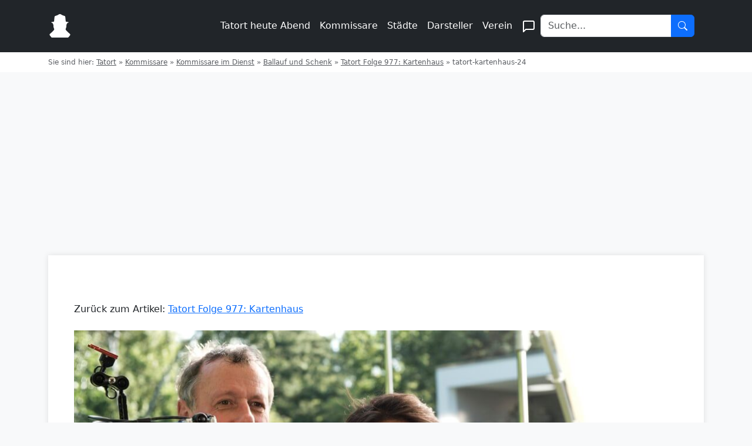

--- FILE ---
content_type: text/html; charset=UTF-8
request_url: https://tatort-fans.de/tatort-folge-977-kartenhaus/tatort-kartenhaus-24/
body_size: 11848
content:
<!DOCTYPE html>
<html xmlns="http://www.w3.org/1999/xhtml" lang="de">
<head>
    <meta charset="UTF-8">
    <meta name="viewport" content="width=device-width, initial-scale=1">
    <title>tatort-kartenhaus-24 - Tatort Fans</title>
    <link href="https://cdn.jsdelivr.net/npm/bootstrap@5.3.0/dist/css/bootstrap.min.css" rel="stylesheet">
    <!-- traffective -->
    <script type="text/javascript" src="https://cdn.opencmp.net/tcf-v2/cmp-stub-latest.js" id="open-cmp-stub" data-domain="tatort-fans.de"></script>
    <link href="https://cdntrf.com/css/tatort-fans.de.css" rel="stylesheet">
    <script type="text/javascript"
        id="trfAdSetup"
        async
        data-traffectiveConf='{
            "targeting": [{"key":"zone","values":null,"value":"entertainment"},
            {"key":"pagetype","values":null,"value":"article"},
            {"key":"programmatic_ads","values":null,"value":"true"},
            {"key":"ads","values":null,"value":"true"}]
                        
                        ,"dfpAdUrl" : "/307308315,22563875694/tatort-fans.de"
                        
                    }'
                src="//cdntrf.com/tatort-fans.de.js"
        >
    </script>
    <style type="text/css">
    .cmp_userLogo {
        background-color: black!important;
    }
    </style>

	<!-- / traffective -->
    <link rel="pingback" href="https://tatort-fans.de/xmlrpc.php" />
    <link rel="shortcut icon" href="https://tatort-fans.de/wp-content/themes/tatort-v4/images/favicon.ico" />
        <meta name='robots' content='index, follow, max-image-preview:large, max-snippet:-1, max-video-preview:-1' />

	<!-- This site is optimized with the Yoast SEO plugin v26.8 - https://yoast.com/product/yoast-seo-wordpress/ -->
	<link rel="canonical" href="https://tatort-fans.de/tatort-folge-977-kartenhaus/tatort-kartenhaus-24/" />
	<meta property="og:locale" content="de_DE" />
	<meta property="og:type" content="article" />
	<meta property="og:title" content="tatort-kartenhaus-24 - Tatort Fans" />
	<meta property="og:description" content="Im Bild: Regisseur Sebastian Ko (r.) und Kameramann Kay Gauditz (l.) bei den Dreharbeiten. Bild: WDR/Martin Menke" />
	<meta property="og:url" content="https://tatort-fans.de/tatort-folge-977-kartenhaus/tatort-kartenhaus-24/" />
	<meta property="og:site_name" content="Tatort Fans" />
	<meta property="article:modified_time" content="2016-02-01T15:29:48+00:00" />
	<meta property="og:image" content="https://tatort-fans.de/tatort-folge-977-kartenhaus/tatort-kartenhaus-24" />
	<meta property="og:image:width" content="2480" />
	<meta property="og:image:height" content="1407" />
	<meta property="og:image:type" content="image/jpeg" />
	<meta name="twitter:card" content="summary_large_image" />
	<meta name="twitter:site" content="@tatort_fans" />
	<script type="application/ld+json" class="yoast-schema-graph">{"@context":"https://schema.org","@graph":[{"@type":"WebPage","@id":"https://tatort-fans.de/tatort-folge-977-kartenhaus/tatort-kartenhaus-24/","url":"https://tatort-fans.de/tatort-folge-977-kartenhaus/tatort-kartenhaus-24/","name":"tatort-kartenhaus-24 - Tatort Fans","isPartOf":{"@id":"https://tatort-fans.de/#website"},"primaryImageOfPage":{"@id":"https://tatort-fans.de/tatort-folge-977-kartenhaus/tatort-kartenhaus-24/#primaryimage"},"image":{"@id":"https://tatort-fans.de/tatort-folge-977-kartenhaus/tatort-kartenhaus-24/#primaryimage"},"thumbnailUrl":"https://tatort-fans.de/wp-content/uploads/2016/02/tatort-kartenhaus-24.jpg","datePublished":"2016-02-01T15:24:27+00:00","dateModified":"2016-02-01T15:29:48+00:00","breadcrumb":{"@id":"https://tatort-fans.de/tatort-folge-977-kartenhaus/tatort-kartenhaus-24/#breadcrumb"},"inLanguage":"de","potentialAction":[{"@type":"ReadAction","target":["https://tatort-fans.de/tatort-folge-977-kartenhaus/tatort-kartenhaus-24/"]}]},{"@type":"ImageObject","inLanguage":"de","@id":"https://tatort-fans.de/tatort-folge-977-kartenhaus/tatort-kartenhaus-24/#primaryimage","url":"https://tatort-fans.de/wp-content/uploads/2016/02/tatort-kartenhaus-24.jpg","contentUrl":"https://tatort-fans.de/wp-content/uploads/2016/02/tatort-kartenhaus-24.jpg","width":2480,"height":1407},{"@type":"BreadcrumbList","@id":"https://tatort-fans.de/tatort-folge-977-kartenhaus/tatort-kartenhaus-24/#breadcrumb","itemListElement":[{"@type":"ListItem","position":1,"name":"Tatort","item":"https://tatort-fans.de/"},{"@type":"ListItem","position":2,"name":"Kommissare","item":"https://tatort-fans.de/category/kommissare/"},{"@type":"ListItem","position":3,"name":"Kommissare im Dienst","item":"https://tatort-fans.de/category/kommissare/kommissare-im-dienst/"},{"@type":"ListItem","position":4,"name":"Ballauf und Schenk","item":"https://tatort-fans.de/category/kommissare/kommissare-im-dienst/ballauf-und-schenk/"},{"@type":"ListItem","position":5,"name":"Tatort Folge 977: Kartenhaus","item":"https://tatort-fans.de/tatort-folge-977-kartenhaus/"},{"@type":"ListItem","position":6,"name":"tatort-kartenhaus-24"}]},{"@type":"WebSite","@id":"https://tatort-fans.de/#website","url":"https://tatort-fans.de/","name":"Tatort Fans","description":"Wir bauen um bitte nicht errschrecken...","potentialAction":[{"@type":"SearchAction","target":{"@type":"EntryPoint","urlTemplate":"https://tatort-fans.de/?s={search_term_string}"},"query-input":{"@type":"PropertyValueSpecification","valueRequired":true,"valueName":"search_term_string"}}],"inLanguage":"de"}]}</script>
	<!-- / Yoast SEO plugin. -->


<link rel="alternate" type="application/rss+xml" title="Tatort Fans &raquo; tatort-kartenhaus-24-Kommentar-Feed" href="https://tatort-fans.de/tatort-folge-977-kartenhaus/tatort-kartenhaus-24/feed/" />
<link rel="alternate" title="oEmbed (JSON)" type="application/json+oembed" href="https://tatort-fans.de/wp-json/oembed/1.0/embed?url=https%3A%2F%2Ftatort-fans.de%2Ftatort-folge-977-kartenhaus%2Ftatort-kartenhaus-24%2F" />
<link rel="alternate" title="oEmbed (XML)" type="text/xml+oembed" href="https://tatort-fans.de/wp-json/oembed/1.0/embed?url=https%3A%2F%2Ftatort-fans.de%2Ftatort-folge-977-kartenhaus%2Ftatort-kartenhaus-24%2F&#038;format=xml" />
<style id='wp-img-auto-sizes-contain-inline-css' type='text/css'>
img:is([sizes=auto i],[sizes^="auto," i]){contain-intrinsic-size:3000px 1500px}
/*# sourceURL=wp-img-auto-sizes-contain-inline-css */
</style>
<style id='wp-emoji-styles-inline-css' type='text/css'>

	img.wp-smiley, img.emoji {
		display: inline !important;
		border: none !important;
		box-shadow: none !important;
		height: 1em !important;
		width: 1em !important;
		margin: 0 0.07em !important;
		vertical-align: -0.1em !important;
		background: none !important;
		padding: 0 !important;
	}
/*# sourceURL=wp-emoji-styles-inline-css */
</style>
<style id='wp-block-library-inline-css' type='text/css'>
:root{--wp-block-synced-color:#7a00df;--wp-block-synced-color--rgb:122,0,223;--wp-bound-block-color:var(--wp-block-synced-color);--wp-editor-canvas-background:#ddd;--wp-admin-theme-color:#007cba;--wp-admin-theme-color--rgb:0,124,186;--wp-admin-theme-color-darker-10:#006ba1;--wp-admin-theme-color-darker-10--rgb:0,107,160.5;--wp-admin-theme-color-darker-20:#005a87;--wp-admin-theme-color-darker-20--rgb:0,90,135;--wp-admin-border-width-focus:2px}@media (min-resolution:192dpi){:root{--wp-admin-border-width-focus:1.5px}}.wp-element-button{cursor:pointer}:root .has-very-light-gray-background-color{background-color:#eee}:root .has-very-dark-gray-background-color{background-color:#313131}:root .has-very-light-gray-color{color:#eee}:root .has-very-dark-gray-color{color:#313131}:root .has-vivid-green-cyan-to-vivid-cyan-blue-gradient-background{background:linear-gradient(135deg,#00d084,#0693e3)}:root .has-purple-crush-gradient-background{background:linear-gradient(135deg,#34e2e4,#4721fb 50%,#ab1dfe)}:root .has-hazy-dawn-gradient-background{background:linear-gradient(135deg,#faaca8,#dad0ec)}:root .has-subdued-olive-gradient-background{background:linear-gradient(135deg,#fafae1,#67a671)}:root .has-atomic-cream-gradient-background{background:linear-gradient(135deg,#fdd79a,#004a59)}:root .has-nightshade-gradient-background{background:linear-gradient(135deg,#330968,#31cdcf)}:root .has-midnight-gradient-background{background:linear-gradient(135deg,#020381,#2874fc)}:root{--wp--preset--font-size--normal:16px;--wp--preset--font-size--huge:42px}.has-regular-font-size{font-size:1em}.has-larger-font-size{font-size:2.625em}.has-normal-font-size{font-size:var(--wp--preset--font-size--normal)}.has-huge-font-size{font-size:var(--wp--preset--font-size--huge)}.has-text-align-center{text-align:center}.has-text-align-left{text-align:left}.has-text-align-right{text-align:right}.has-fit-text{white-space:nowrap!important}#end-resizable-editor-section{display:none}.aligncenter{clear:both}.items-justified-left{justify-content:flex-start}.items-justified-center{justify-content:center}.items-justified-right{justify-content:flex-end}.items-justified-space-between{justify-content:space-between}.screen-reader-text{border:0;clip-path:inset(50%);height:1px;margin:-1px;overflow:hidden;padding:0;position:absolute;width:1px;word-wrap:normal!important}.screen-reader-text:focus{background-color:#ddd;clip-path:none;color:#444;display:block;font-size:1em;height:auto;left:5px;line-height:normal;padding:15px 23px 14px;text-decoration:none;top:5px;width:auto;z-index:100000}html :where(.has-border-color){border-style:solid}html :where([style*=border-top-color]){border-top-style:solid}html :where([style*=border-right-color]){border-right-style:solid}html :where([style*=border-bottom-color]){border-bottom-style:solid}html :where([style*=border-left-color]){border-left-style:solid}html :where([style*=border-width]){border-style:solid}html :where([style*=border-top-width]){border-top-style:solid}html :where([style*=border-right-width]){border-right-style:solid}html :where([style*=border-bottom-width]){border-bottom-style:solid}html :where([style*=border-left-width]){border-left-style:solid}html :where(img[class*=wp-image-]){height:auto;max-width:100%}:where(figure){margin:0 0 1em}html :where(.is-position-sticky){--wp-admin--admin-bar--position-offset:var(--wp-admin--admin-bar--height,0px)}@media screen and (max-width:600px){html :where(.is-position-sticky){--wp-admin--admin-bar--position-offset:0px}}

/*# sourceURL=wp-block-library-inline-css */
</style><style id='global-styles-inline-css' type='text/css'>
:root{--wp--preset--aspect-ratio--square: 1;--wp--preset--aspect-ratio--4-3: 4/3;--wp--preset--aspect-ratio--3-4: 3/4;--wp--preset--aspect-ratio--3-2: 3/2;--wp--preset--aspect-ratio--2-3: 2/3;--wp--preset--aspect-ratio--16-9: 16/9;--wp--preset--aspect-ratio--9-16: 9/16;--wp--preset--color--black: #000000;--wp--preset--color--cyan-bluish-gray: #abb8c3;--wp--preset--color--white: #ffffff;--wp--preset--color--pale-pink: #f78da7;--wp--preset--color--vivid-red: #cf2e2e;--wp--preset--color--luminous-vivid-orange: #ff6900;--wp--preset--color--luminous-vivid-amber: #fcb900;--wp--preset--color--light-green-cyan: #7bdcb5;--wp--preset--color--vivid-green-cyan: #00d084;--wp--preset--color--pale-cyan-blue: #8ed1fc;--wp--preset--color--vivid-cyan-blue: #0693e3;--wp--preset--color--vivid-purple: #9b51e0;--wp--preset--gradient--vivid-cyan-blue-to-vivid-purple: linear-gradient(135deg,rgb(6,147,227) 0%,rgb(155,81,224) 100%);--wp--preset--gradient--light-green-cyan-to-vivid-green-cyan: linear-gradient(135deg,rgb(122,220,180) 0%,rgb(0,208,130) 100%);--wp--preset--gradient--luminous-vivid-amber-to-luminous-vivid-orange: linear-gradient(135deg,rgb(252,185,0) 0%,rgb(255,105,0) 100%);--wp--preset--gradient--luminous-vivid-orange-to-vivid-red: linear-gradient(135deg,rgb(255,105,0) 0%,rgb(207,46,46) 100%);--wp--preset--gradient--very-light-gray-to-cyan-bluish-gray: linear-gradient(135deg,rgb(238,238,238) 0%,rgb(169,184,195) 100%);--wp--preset--gradient--cool-to-warm-spectrum: linear-gradient(135deg,rgb(74,234,220) 0%,rgb(151,120,209) 20%,rgb(207,42,186) 40%,rgb(238,44,130) 60%,rgb(251,105,98) 80%,rgb(254,248,76) 100%);--wp--preset--gradient--blush-light-purple: linear-gradient(135deg,rgb(255,206,236) 0%,rgb(152,150,240) 100%);--wp--preset--gradient--blush-bordeaux: linear-gradient(135deg,rgb(254,205,165) 0%,rgb(254,45,45) 50%,rgb(107,0,62) 100%);--wp--preset--gradient--luminous-dusk: linear-gradient(135deg,rgb(255,203,112) 0%,rgb(199,81,192) 50%,rgb(65,88,208) 100%);--wp--preset--gradient--pale-ocean: linear-gradient(135deg,rgb(255,245,203) 0%,rgb(182,227,212) 50%,rgb(51,167,181) 100%);--wp--preset--gradient--electric-grass: linear-gradient(135deg,rgb(202,248,128) 0%,rgb(113,206,126) 100%);--wp--preset--gradient--midnight: linear-gradient(135deg,rgb(2,3,129) 0%,rgb(40,116,252) 100%);--wp--preset--font-size--small: 13px;--wp--preset--font-size--medium: 20px;--wp--preset--font-size--large: 36px;--wp--preset--font-size--x-large: 42px;--wp--preset--spacing--20: 0.44rem;--wp--preset--spacing--30: 0.67rem;--wp--preset--spacing--40: 1rem;--wp--preset--spacing--50: 1.5rem;--wp--preset--spacing--60: 2.25rem;--wp--preset--spacing--70: 3.38rem;--wp--preset--spacing--80: 5.06rem;--wp--preset--shadow--natural: 6px 6px 9px rgba(0, 0, 0, 0.2);--wp--preset--shadow--deep: 12px 12px 50px rgba(0, 0, 0, 0.4);--wp--preset--shadow--sharp: 6px 6px 0px rgba(0, 0, 0, 0.2);--wp--preset--shadow--outlined: 6px 6px 0px -3px rgb(255, 255, 255), 6px 6px rgb(0, 0, 0);--wp--preset--shadow--crisp: 6px 6px 0px rgb(0, 0, 0);}:where(.is-layout-flex){gap: 0.5em;}:where(.is-layout-grid){gap: 0.5em;}body .is-layout-flex{display: flex;}.is-layout-flex{flex-wrap: wrap;align-items: center;}.is-layout-flex > :is(*, div){margin: 0;}body .is-layout-grid{display: grid;}.is-layout-grid > :is(*, div){margin: 0;}:where(.wp-block-columns.is-layout-flex){gap: 2em;}:where(.wp-block-columns.is-layout-grid){gap: 2em;}:where(.wp-block-post-template.is-layout-flex){gap: 1.25em;}:where(.wp-block-post-template.is-layout-grid){gap: 1.25em;}.has-black-color{color: var(--wp--preset--color--black) !important;}.has-cyan-bluish-gray-color{color: var(--wp--preset--color--cyan-bluish-gray) !important;}.has-white-color{color: var(--wp--preset--color--white) !important;}.has-pale-pink-color{color: var(--wp--preset--color--pale-pink) !important;}.has-vivid-red-color{color: var(--wp--preset--color--vivid-red) !important;}.has-luminous-vivid-orange-color{color: var(--wp--preset--color--luminous-vivid-orange) !important;}.has-luminous-vivid-amber-color{color: var(--wp--preset--color--luminous-vivid-amber) !important;}.has-light-green-cyan-color{color: var(--wp--preset--color--light-green-cyan) !important;}.has-vivid-green-cyan-color{color: var(--wp--preset--color--vivid-green-cyan) !important;}.has-pale-cyan-blue-color{color: var(--wp--preset--color--pale-cyan-blue) !important;}.has-vivid-cyan-blue-color{color: var(--wp--preset--color--vivid-cyan-blue) !important;}.has-vivid-purple-color{color: var(--wp--preset--color--vivid-purple) !important;}.has-black-background-color{background-color: var(--wp--preset--color--black) !important;}.has-cyan-bluish-gray-background-color{background-color: var(--wp--preset--color--cyan-bluish-gray) !important;}.has-white-background-color{background-color: var(--wp--preset--color--white) !important;}.has-pale-pink-background-color{background-color: var(--wp--preset--color--pale-pink) !important;}.has-vivid-red-background-color{background-color: var(--wp--preset--color--vivid-red) !important;}.has-luminous-vivid-orange-background-color{background-color: var(--wp--preset--color--luminous-vivid-orange) !important;}.has-luminous-vivid-amber-background-color{background-color: var(--wp--preset--color--luminous-vivid-amber) !important;}.has-light-green-cyan-background-color{background-color: var(--wp--preset--color--light-green-cyan) !important;}.has-vivid-green-cyan-background-color{background-color: var(--wp--preset--color--vivid-green-cyan) !important;}.has-pale-cyan-blue-background-color{background-color: var(--wp--preset--color--pale-cyan-blue) !important;}.has-vivid-cyan-blue-background-color{background-color: var(--wp--preset--color--vivid-cyan-blue) !important;}.has-vivid-purple-background-color{background-color: var(--wp--preset--color--vivid-purple) !important;}.has-black-border-color{border-color: var(--wp--preset--color--black) !important;}.has-cyan-bluish-gray-border-color{border-color: var(--wp--preset--color--cyan-bluish-gray) !important;}.has-white-border-color{border-color: var(--wp--preset--color--white) !important;}.has-pale-pink-border-color{border-color: var(--wp--preset--color--pale-pink) !important;}.has-vivid-red-border-color{border-color: var(--wp--preset--color--vivid-red) !important;}.has-luminous-vivid-orange-border-color{border-color: var(--wp--preset--color--luminous-vivid-orange) !important;}.has-luminous-vivid-amber-border-color{border-color: var(--wp--preset--color--luminous-vivid-amber) !important;}.has-light-green-cyan-border-color{border-color: var(--wp--preset--color--light-green-cyan) !important;}.has-vivid-green-cyan-border-color{border-color: var(--wp--preset--color--vivid-green-cyan) !important;}.has-pale-cyan-blue-border-color{border-color: var(--wp--preset--color--pale-cyan-blue) !important;}.has-vivid-cyan-blue-border-color{border-color: var(--wp--preset--color--vivid-cyan-blue) !important;}.has-vivid-purple-border-color{border-color: var(--wp--preset--color--vivid-purple) !important;}.has-vivid-cyan-blue-to-vivid-purple-gradient-background{background: var(--wp--preset--gradient--vivid-cyan-blue-to-vivid-purple) !important;}.has-light-green-cyan-to-vivid-green-cyan-gradient-background{background: var(--wp--preset--gradient--light-green-cyan-to-vivid-green-cyan) !important;}.has-luminous-vivid-amber-to-luminous-vivid-orange-gradient-background{background: var(--wp--preset--gradient--luminous-vivid-amber-to-luminous-vivid-orange) !important;}.has-luminous-vivid-orange-to-vivid-red-gradient-background{background: var(--wp--preset--gradient--luminous-vivid-orange-to-vivid-red) !important;}.has-very-light-gray-to-cyan-bluish-gray-gradient-background{background: var(--wp--preset--gradient--very-light-gray-to-cyan-bluish-gray) !important;}.has-cool-to-warm-spectrum-gradient-background{background: var(--wp--preset--gradient--cool-to-warm-spectrum) !important;}.has-blush-light-purple-gradient-background{background: var(--wp--preset--gradient--blush-light-purple) !important;}.has-blush-bordeaux-gradient-background{background: var(--wp--preset--gradient--blush-bordeaux) !important;}.has-luminous-dusk-gradient-background{background: var(--wp--preset--gradient--luminous-dusk) !important;}.has-pale-ocean-gradient-background{background: var(--wp--preset--gradient--pale-ocean) !important;}.has-electric-grass-gradient-background{background: var(--wp--preset--gradient--electric-grass) !important;}.has-midnight-gradient-background{background: var(--wp--preset--gradient--midnight) !important;}.has-small-font-size{font-size: var(--wp--preset--font-size--small) !important;}.has-medium-font-size{font-size: var(--wp--preset--font-size--medium) !important;}.has-large-font-size{font-size: var(--wp--preset--font-size--large) !important;}.has-x-large-font-size{font-size: var(--wp--preset--font-size--x-large) !important;}
/*# sourceURL=global-styles-inline-css */
</style>

<style id='classic-theme-styles-inline-css' type='text/css'>
/*! This file is auto-generated */
.wp-block-button__link{color:#fff;background-color:#32373c;border-radius:9999px;box-shadow:none;text-decoration:none;padding:calc(.667em + 2px) calc(1.333em + 2px);font-size:1.125em}.wp-block-file__button{background:#32373c;color:#fff;text-decoration:none}
/*# sourceURL=/wp-includes/css/classic-themes.min.css */
</style>
<style id='top-commenters-style-inline-css' type='text/css'>

            .bg-bronze {
                background-color: #cd7f32;
                color: white;
            }
        
/*# sourceURL=top-commenters-style-inline-css */
</style>
<link rel="EditURI" type="application/rsd+xml" title="RSD" href="https://tatort-fans.de/xmlrpc.php?rsd" />
<meta name="generator" content="WordPress 6.9" />
<link rel='shortlink' href='https://tatort-fans.de/?p=25315' />
    <link rel="apple-touch-icon" sizes="57x57" href="/apple-touch-icon-57x57.png">
    <link rel="apple-touch-icon" sizes="60x60" href="/apple-touch-icon-60x60.png">
    <link rel="apple-touch-icon" sizes="72x72" href="/apple-touch-icon-72x72.png">
    <link rel="apple-touch-icon" sizes="76x76" href="/apple-touch-icon-76x76.png">
    <link rel="apple-touch-icon" sizes="114x114" href="/apple-touch-icon-114x114.png">
    <link rel="apple-touch-icon" sizes="120x120" href="/apple-touch-icon-120x120.png">
    <link rel="apple-touch-icon" sizes="144x144" href="/apple-touch-icon-144x144.png">
    <link rel="apple-touch-icon" sizes="152x152" href="/apple-touch-icon-152x152.png">
    <link rel="apple-touch-icon" sizes="180x180" href="/apple-touch-icon-180x180.png">
    <link rel="icon" type="image/png" href="/favicon-32x32.png" sizes="32x32">
    <link rel="icon" type="image/png" href="/android-chrome-192x192.png" sizes="192x192">
    <link rel="icon" type="image/png" href="/favicon-96x96.png" sizes="96x96">
    <link rel="icon" type="image/png" href="/favicon-16x16.png" sizes="16x16">
    <link rel="manifest" href="/manifest.json">
    <link rel="mask-icon" href="/safari-pinned-tab.svg" color="#5bbad5">
    <meta name="msapplication-TileColor" content="#da532c">
    <meta name="msapplication-TileImage" content="/mstile-144x144.png">
    <meta name="theme-color" content="#ffffff">
	<style>
    #breadcrumbs, #breadcrumbs a {
        color: #5a5d62;
        font-size: .75rem;
        line-height: 1.125rem;
        --line-height: 1.125rem;
    }
	/* General Body Styles */
	body {
		background-color: #f8f9fa;
	}

	/* Content Card Styles */
	.content-card {
		background-color: white;
		border-radius: 0;
		box-shadow: 0 0 10px rgba(0,0,0,0.1);
		margin-top: 2rem;
		padding: 2rem;
		position: relative;
		z-index: 1;
	}

	.article-title {
		font-size: 2.5rem;
		line-height: 1.2;
		margin-bottom: 1rem;
	}

.article-text {
    font-size: 1.1rem;
    line-height: 1.6;
}	
/* Responsive Styles for Article */
@media (min-width: 720px) and (max-width: 1019px) {
    .article-title,
    .article-text {
        width: 83.33333333333334%;
        margin-left: auto;
        margin-right: auto;
    }
}

@media (min-width: 1020px) {
    .article-title,
	.schedule-container{
        width: 83.33333333333334%;
        margin-left: auto;
        margin-right: auto;
    }
    .article-text {
        width: 66.66666666666667%;
        margin-left: auto;
        margin-right: auto;
    }
}
/* Thumbnail Styles */
.thumbnail-container {
    position: relative;
    width: 100%;
    padding-top: 56.25%; /* 16:9 Aspect Ratio */
    overflow: hidden;
}

.thumbnail-container img {
    position: absolute;
    top: 0;
    left: 0;
    width: 100%;
    height: 100%;
    object-fit: cover;
}

/* Comment List Styles */
.comment-list {
    padding-left: 0;
    list-style: none;
}

.comment-list .children {
    list-style: none;
    margin-left: 40px; /* Increased indentation for replies */
    padding-left: 20px; /* Additional space for the vertical line */
    border-left: 1px solid #dee2e6; /* Vertical line for replies */
}

/* New styles for comment list items */
.comment-list > li {
    border-bottom: 1px solid #d1d5db;
    padding-bottom: 1.5rem;
    margin-bottom: 1.5rem;
}

.comment-list > li:last-child {
    border-bottom: none;
    padding-bottom: 0;
}

.comment-body {
    display: flex;
    margin-bottom: 1.5rem;
}

.comment-author-avatar {
    margin-right: 1rem;
}

.comment-author-avatar img {
    width: 40px;
    height: 40px;
    border-radius: 50%;
}

.comment-content {
    flex: 1;
}

.comment-author-name {
    font-weight: bold;
    display: inline-block;
    margin-right: 0.5rem;
}

.comment-meta {
    font-size: 0.875rem;
    color: #6c757d;
    display: inline-block;
}

.comment-text {
    margin-top: 0.25rem;
}

/* Reply Link Styles */
.reply a {
    display: inline-flex;
    align-items: center;
    color: #6c757d;
    text-decoration: none;
    font-size: 0.875rem;
}

.reply a:hover {
    text-decoration: underline;
}

.reply a::before {
    content: '';
    display: inline-block;
    width: 16px;
    height: 16px;
    margin-right: 0.25rem;
    background-image: url("data:image/svg+xml,%3Csvg xmlns='http://www.w3.org/2000/svg' viewBox='0 0 20 16' fill='none'%3E%3Cpath d='M17 14a.965.965 0 01-.712-.288A.965.965 0 0116 13v-3c0-.833-.292-1.542-.875-2.125A2.893 2.893 0 0013 7H3.8l2.925 2.925A.918.918 0 017 10.6c0 .267-.1.5-.3.7a.948.948 0 01-.7.275.948.948 0 01-.7-.275L.7 6.7a.872.872 0 01-.212-.325A1.099 1.099 0 01.425 6c0-.133.021-.258.063-.375A.872.872 0 01.7 5.3L5.325.675A.918.918 0 016 .4c.267 0 .5.1.7.3a.948.948 0 01.275.7.948.948 0 01-.275.7L3.8 5H13c1.383 0 2.563.487 3.538 1.462C17.513 7.437 18 8.617 18 10v3c0 .283-.096.52-.288.712A.965.965 0 0117 14z' transform='translate(1, 1)' fill='currentColor'%3E%3C/path%3E%3C/svg%3E");
    background-repeat: no-repeat;
    background-position: center;
    background-size: contain;
}

/* Comment Form Styles */
#respond {
    margin-top: 2rem;
}

#commentform textarea {
    width: 100%;
    padding: 0.5rem;
    border: 1px solid #ced4da;
    border-radius: 0.25rem;
}

#commentform .submit {
    margin-top: 1rem;
}

/* Improved Slider Styles */
.product-container {
    position: relative;
    overflow: hidden;
}
.product-grid {
    display: flex;
    transition: transform 0.3s ease;
    gap: 16px;
}
.product-item {
    flex: 0 0 140px;
}
.card {
    border: none;
    background-color: transparent;
}
.card-img-top-2 {
    width: 140px;
    height: 140px;
    object-fit: contain;
    border-radius: 8px;
}
.card-text {
    font-size: 12px;
    color: #666;
}
.swiper-button {
    position: absolute;
    top: 50%;
    transform: translateY(-50%);
    background-color: rgba(255, 255, 255, 0.8);
    border: none;
    border-radius: 50%;
    width: 40px;
    height: 40px;
    display: flex;
    align-items: center;
    justify-content: center;
    cursor: pointer;
    z-index: 10;
}
.swiper-button-left {
    left: 10px;
}
.swiper-button-right {
    right: 10px;
}
.swiper-button svg {
    width: 24px;
    height: 24px;
    fill: currentColor;
}
.swiper-button-left svg {
    transform: rotate(180deg);
}

	</style>
	
</head>

<body class="attachment wp-singular attachment-template-default single single-attachment postid-25315 attachmentid-25315 attachment-jpeg wp-theme-tatort-v4">

<header class="p-3 bg-dark text-white">
	<div class="container">
		<div class="d-flex flex-wrap align-items-center justify-content-center justify-content-lg-start">
			<a href="/" class="d-flex align-items-center mb-2 mb-lg-0 text-white text-decoration-none me-lg-auto">
				<svg xmlns="http://www.w3.org/2000/svg" width="40" height="40" viewBox="0 0 470 531" class="me-2">
					<path d="M224.5 1.5c-8.4 1.8-15.8 5.3-26.1 12.2-14.8 10-23.9 14-49.4 21.8-18 5.5-23.1 7.9-28.2 13.2-6.6 6.8-7.8 11.2-10 35.7-2.5 29.1-8.5 84.6-9.2 85.3-.4.5-23.6 5.4-63.3 13.4-3.4.7-5.3 1.6-5.3 2.4 0 1.6 4.9 4.5 7.5 4.5.9 0 4.9 1.5 8.8 3.4 21.3 9.9 33.5 27.1 37.8 53.4.6 3.7 1.4 15.7 1.8 26.7l.8 20 4.5 13 8.3 23.5c2.9 8.2 3.5 11.4 3.1 14.7-1.1 8.5-8.1 19.1-24.3 37C69 395.2 62.6 401.2 31.6 428 18 439.8 5.4 451.5 3.7 454c-6.2 8.9-3.5 17.7 12.5 40.2 6.5 9.3 25.1 30.5 30.1 34.4 2.3 1.8 8.6 1.9 188.6 1.9h186.4l11.6-12.1c19-19.8 36.1-45.5 36.1-54.4 0-4.8-1.4-8.7-4.3-11.9-1.2-1.3-12.8-11.6-25.7-22.9-40.7-35.6-63.8-59.6-71.3-74-6.1-11.6-6.1-11.5 3.2-36.4 8.8-23.6 9.2-25.7 10.1-50.3.6-17 1.3-23.8 2.9-30 6.2-23.9 21.3-40.8 42.6-47.6 7.6-2.4 11.1-4.7 9.6-6.2-.5-.5-16-3.9-34.5-7.7l-34-7.1c-.5-.6-7.4-64.7-8.6-80.4-2.4-31-4.2-36.6-13.5-43.7-5.4-4.1-8.4-5.3-32.3-12.8-20-6.2-28.2-9.9-40.2-18-11.6-7.8-19.7-11.6-28.6-13.5-8.3-1.8-12-1.8-19.9 0z" fill="white"/>
				</svg>
			</a>
			<nav class="navbar navbar-expand-lg navbar-dark bg-dark">
				<button class="navbar-toggler" type="button" data-bs-toggle="collapse" data-bs-target="#navbarNav" aria-controls="navbarNav" aria-expanded="false" aria-label="Toggle navigation">
					<span class="navbar-toggler-icon"></span>
				</button>
				<div class="collapse navbar-collapse" id="navbarNav">
					<ul class="navbar-nav me-auto mb-2 mb-lg-0">
						<li class="nav-item col-6 col-lg-auto"><a href="https://tatort-fans.de/tatort-heute-abend/" class="nav-link px-2 text-white">Tatort heute Abend</a></li>
						<li class="nav-item col-6 col-lg-auto"><a href="https://tatort-fans.de/category/kommissare/" class="nav-link px-2 text-white">Kommissare</a></li>
						<li class="nav-item col-6 col-lg-auto"><a href="https://tatort-fans.de/category/stadt-archiv/" class="nav-link px-2 text-white">Städte</a></li>
						<li class="nav-item col-6 col-lg-auto"><a href="https://tatort-fans.de/category/darsteller/" class="nav-link px-2 text-white">Darsteller</a></li>
						<li class="nav-item col-6 col-lg-auto"><a href="https://tatort-fans.de/tatort-verein/" class="nav-link px-2 text-white">Verein</a></li>
						<li class="nav-item col-6 col-lg-auto"><a href="https://tatort-fans.de/community/" class="nav-link px-2 text-white">
							<svg xmlns="http://www.w3.org/2000/svg" width="24" height="24" viewBox="0 0 24 24" fill="none" stroke="currentColor" stroke-width="2" stroke-linecap="round" stroke-linejoin="round">
								<path d="M21 15a2 2 0 0 1-2 2H7l-4 4V5a2 2 0 0 1 2-2h14a2 2 0 0 1 2 2z"></path>
							</svg>
						</a></li>
					</ul>
					<form class="col-12 col-lg-auto mb-3 mb-lg-0 me-lg-3" role="search" method="get" id="searchform" action="/">
						<div class="input-group">
							<input type="search" class="form-control" placeholder="Suche..." name="s" aria-label="Search">
							<button type="submit" class="btn btn-primary d-flex align-items-center justify-content-center" style="width: 40px; padding: 0;">
								<svg xmlns="http://www.w3.org/2000/svg" width="16" height="16" fill="currentColor" class="bi bi-search" viewBox="0 0 16 16">
									<path d="M11.742 10.344a6.5 6.5 0 1 0-1.397 1.398h-.001c.03.04.062.078.098.115l3.85 3.85a1 1 0 0 0 1.415-1.414l-3.85-3.85a1.007 1.007 0 0 0-.115-.1zM12 6.5a5.5 5.5 0 1 1-11 0 5.5 5.5 0 0 1 11 0z"/>
								</svg>
							</button>
						</div>
					</form>		  
				</div>
			</nav>
		</div>
	</div>
</header>
<div class="container-fluid bg-white py-2">
    <div class="container">
        <div class="row">
            <div class="col">
                <p id="breadcrumbs" class="mb-0">Sie sind hier: <span><span><a href="https://tatort-fans.de/">Tatort</a></span> » <span><a href="https://tatort-fans.de/category/kommissare/">Kommissare</a></span> » <span><a href="https://tatort-fans.de/category/kommissare/kommissare-im-dienst/">Kommissare im Dienst</a></span> » <span><a href="https://tatort-fans.de/category/kommissare/kommissare-im-dienst/ballauf-und-schenk/">Ballauf und Schenk</a></span> » <span><a href="https://tatort-fans.de/tatort-folge-977-kartenhaus/">Tatort Folge 977: Kartenhaus</a></span> » <span class="breadcrumb_last" aria-current="page">tatort-kartenhaus-24</span></span></p>            </div>
        </div>
    </div>
</div>
<!--
    <div class="container" style="background:white;">
        <div class="row">
            <div class="col-lg-12">
                <div class="alert alert-warning alert-dismissible fade show" role="alert">
                    <strong>Tatort Sommerpause 2024</strong> Alles, was du wissen musst, findest du <a href="https://tatort-fans.de/tatort-sommerpause-2024/" class="alert-link text-primary">hier</a>.
                    <button type="button" class="btn-close" data-bs-dismiss="alert" aria-label="Close"></button>
                </div>
            </div>
        </div>
    </div>
-->
        <!-- tatort-700 -->
        <!--     Billboard     -->
        <div id="traffective-ad-Billboard" style='display: none;' class="Billboard"></div>
        <div id="traffective-ad-Skyscraper" style='display: none;' class="Skyscraper"></div><div class="container">
    <div class="content-card">
        <div class="container my-5">
                        <div class="row mb-4">
                <div class="col-12">
					Zurück zum Artikel: <a href="https://tatort-fans.de/tatort-folge-977-kartenhaus/" title="Tatort Folge 977: Kartenhaus" rel="up">
						<i class="fas fa-arrow-left"></i> Tatort Folge 977: Kartenhaus                    </a>
                </div>
            </div>
                        <div class="row">
                <div class="col-12 mb-4">
                    <img width="1024" height="581" src="https://tatort-fans.de/wp-content/uploads/2016/02/tatort-kartenhaus-24-1024x581.jpg" class="img-fluid w-100" alt="" decoding="async" fetchpriority="high" srcset="https://tatort-fans.de/wp-content/uploads/2016/02/tatort-kartenhaus-24-1024x581.jpg 1024w, https://tatort-fans.de/wp-content/uploads/2016/02/tatort-kartenhaus-24-1536x871.jpg 1536w, https://tatort-fans.de/wp-content/uploads/2016/02/tatort-kartenhaus-24-2048x1162.jpg 2048w, https://tatort-fans.de/wp-content/uploads/2016/02/tatort-kartenhaus-24-720x408.jpg 720w, https://tatort-fans.de/wp-content/uploads/2016/02/tatort-kartenhaus-24-768x436.jpg 768w" sizes="(max-width: 1024px) 100vw, 1024px" />                                            <div class="image-description mt-2">
                            <small class="text-muted">Im Bild: Regisseur Sebastian Ko (r.) und Kameramann Kay Gauditz (l.) bei den Dreharbeiten. Bild: WDR/Martin Menke</small>
                        </div>
                                    </div>
            </div>
            <div class="row mb-3">
                <div class="col-12 text-center">
                    <p class="text-muted">Bild 24 von 24</p>
                </div>
            </div>
                        <div class="row align-items-center" style="background-color: #f8f9fa;">
                <div class="col-1 text-start">
                    <a href='https://tatort-fans.de/tatort-folge-977-kartenhaus/tatort-kartenhaus-23/'><span class="text-muted fs-1">&lt;</span></a>                </div>
                <div class="col-10">
                    <div class="row" id="thumbnailContainer">
                                                    <div class="col-3 thumbnail-item">
                                <a href="https://tatort-fans.de/tatort-folge-977-kartenhaus/tatort-kartenhaus-1/" class="d-block">
                                    <figure class="figure">
                                        <img width="150" height="150" src="https://tatort-fans.de/wp-content/uploads/2016/02/tatort-kartenhaus-1-150x150.jpg" class="img-fluid" alt="" decoding="async" />                                        <figcaption class="figure-caption text-center">Bild 1</figcaption>
                                    </figure>
                                </a>
                            </div>
                                                    <div class="col-3 thumbnail-item">
                                <a href="https://tatort-fans.de/tatort-folge-977-kartenhaus/tatort-kartenhaus-2/" class="d-block">
                                    <figure class="figure">
                                        <img width="150" height="150" src="https://tatort-fans.de/wp-content/uploads/2016/02/tatort-kartenhaus-2-150x150.jpg" class="img-fluid" alt="" decoding="async" />                                        <figcaption class="figure-caption text-center">Bild 2</figcaption>
                                    </figure>
                                </a>
                            </div>
                                                    <div class="col-3 thumbnail-item">
                                <a href="https://tatort-fans.de/tatort-folge-977-kartenhaus/tatort-kartenhaus-3/" class="d-block">
                                    <figure class="figure">
                                        <img width="150" height="150" src="https://tatort-fans.de/wp-content/uploads/2016/02/tatort-kartenhaus-3-150x150.jpg" class="img-fluid" alt="" decoding="async" />                                        <figcaption class="figure-caption text-center">Bild 3</figcaption>
                                    </figure>
                                </a>
                            </div>
                                                    <div class="col-3 thumbnail-item">
                                <a href="https://tatort-fans.de/tatort-folge-977-kartenhaus/tatort-kartenhaus-4/" class="d-block">
                                    <figure class="figure">
                                        <img width="150" height="150" src="https://tatort-fans.de/wp-content/uploads/2016/02/tatort-kartenhaus-4-150x150.jpg" class="img-fluid" alt="" decoding="async" />                                        <figcaption class="figure-caption text-center">Bild 4</figcaption>
                                    </figure>
                                </a>
                            </div>
                                            </div>
                </div>
                <div class="col-1 text-end">
                                    </div>
            </div>
                    </div>

        <style>
        #thumbnailContainer {
            display: flex;
            justify-content: center;
            overflow: hidden;
        }
        .thumbnail-item {
            flex: 1;
        }
        .row.align-items-center {
            background-color: #f8f9fa;
            padding: 15px 0;
        }
        </style>
    </div>
</div>

﻿<!--     Footer_1     -->
<div id="traffective-ad-Footer_1" style='display: none;' class="Footer_1"></div>
<!--     Mobile_Footer_1     -->
<div id="traffective-ad-Mobile_Footer_1" style='display: none;' class="Mobile_Footer_1"></div>
<!--     Interstitial_1     -->
<div id="traffective-ad-Interstitial_1" style='display: none;' class="Interstitial_1"></div>
<!--     OutOfPage     -->
<div id="traffective-ad-OutOfPage" style='display: none;' class="OutOfPage"></div>

<footer class="bg-light py-4 mt-4">
    <div class="container">
        <div class="row">
            <div class="col-12">
                <p class="text-center">
                    &copy; Tatort-Fans | 
                    <a href="https://tatort-fans.de/impressum/" class="text-decoration-none">Impressum</a> | 
                    <a href="https://tatort-fans.de/datenschutz/" class="text-decoration-none">Datenschutz</a> | 
                    <a href="https://tatort-fans.de/newsletter/" class="text-decoration-none">Newsletter</a> | 
                    <a href="https://kalender.tatort-fans.de/" class="text-decoration-none">Kalender</a> | 
                    <a href="https://tatort-fans.de/category/darsteller/" class="text-decoration-none">Darsteller</a> | 
                    <a href="https://tatort-fans.de/category/tatort-dvd/" class="text-decoration-none">DVD</a> | 
                    <a href="https://tatort-fans.de/category/polizeiruf/" class="text-decoration-none">Polizeiruf</a> | 
                    <a href="https://tatort-fans.de/community/#regeln" class="text-decoration-none">Communityregeln</a> | 
                    <a href="https://tatort-fans.de/category/geheim-folgen/" class="text-decoration-none">Geheime Folgen</a> | 
                    <a href="https://tatort-fans.de/utiq-verwalten/" class="text-decoration-none">Utiq verwalten</a>
                </p>
            </div>
        </div>
    </div>
</footer>

<div id="urban-sky-right"></div>

</div> <!-- /container -->

<script>
// Funktion zum Auslesen der URL-Parameter
function getUrlParameter(name) {
    const urlParams = new URLSearchParams(window.location.search);
    return urlParams.get(name);
}

// Funktion zum Anzeigen der Bootstrap Toast-Benachrichtigung
function showCommentNotification() {
    const unapprovedId = getUrlParameter('unapproved');
    
    if (unapprovedId) {
        // Toast HTML erstellen
        const toastHtml = `
            <div class="toast-container position-fixed top-50 start-50 translate-middle">
                <div class="toast show" role="alert" aria-live="assertive" aria-atomic="true">
                    <div class="toast-header bg-primary text-white">
                        <strong class="me-auto">Kommentar Status</strong>
                        <button type="button" class="btn-close btn-close-white" data-bs-dismiss="toast" aria-label="Close"></button>
                    </div>
                    <div class="toast-body bg-light">
                        <div class="text-center">
                            <div class="spinner-border text-primary my-3" role="status">
                                <span class="visually-hidden">Loading...</span>
                            </div>
                            <div class="h4 mb-3">🎉 Vielen Dank für Ihren Kommentar! 🎉</div>
                            <p class="mb-2">Ihr Beitrag wird von uns geprüft und erscheint nach der Freigabe.</p>
                            <div class="text-muted">
                                <div class="spinner-grow spinner-grow-sm text-primary me-1" role="status">
                                    <span class="visually-hidden">Loading...</span>
                                </div>
                                <small>Sie können diese Nachricht mit dem X schließen.</small>
                                <div class="spinner-grow spinner-grow-sm text-primary ms-1" role="status">
                                    <span class="visually-hidden">Loading...</span>
                                </div>
                            </div>
                        </div>
                    </div>
                </div>
            </div>
        `;
        
        // Toast zur Seite hinzufügen
        document.body.insertAdjacentHTML('beforeend', toastHtml);
        
        // Hintergrund-Overlay hinzufügen
        const overlayHtml = `
            <div class="modal-backdrop fade show" style="opacity: 0.5;"></div>
        `;
        document.body.insertAdjacentHTML('beforeend', overlayHtml);
        
        // Toast initialisieren
        const toastEl = document.querySelector('.toast');
        const toast = new bootstrap.Toast(toastEl, {
            autohide: false // Automatisches Schließen deaktiviert
        });
        
        // Event-Listener für das Schließen
        toastEl.addEventListener('hidden.bs.toast', function () {
            document.querySelector('.modal-backdrop')?.remove();
        });
        
        toast.show();
    }
}

// Funktion beim Laden der Seite ausführen
document.addEventListener('DOMContentLoaded', showCommentNotification);
</script>

<!-- Bootstrap 5 JS Bundle -->
<script src="https://cdn.jsdelivr.net/npm/bootstrap@5.3.0/dist/js/bootstrap.bundle.min.js"></script>

<!-- Matomo -->
<script type="text/javascript">
  var _paq = window._paq || [];
  /* tracker methods like "setCustomDimension" should be called before "trackPageView" */
  _paq.push(['disableCookies']);
  _paq.push(['setRequestMethod', 'POST']);
  _paq.push(['trackPageView']);
  _paq.push(['enableLinkTracking']);
  (function() {
    var u="https://stat.adbyte.de/";
    _paq.push(['setTrackerUrl', u+'hokuspokusp']);
    _paq.push(['setSiteId', '2']);

    var d=document, g=d.createElement('script'), s=d.getElementsByTagName('script')[0];
    g.type='text/javascript'; g.async=true; g.defer=true; g.src=u+'hokuspokusj'; s.parentNode.insertBefore(g,s);
  })();
</script>
<!-- End Matomo Code -->

<!-- Footer Scroll -->
<script type="application/javascript">
// Event traffectiveApiReady
function trfReady(event) {
    console.log("Traffective API is safe to call");
    initFloorAd();
}

document.addEventListener('traffectiveApiReady', trfReady);

function initFloorAd() {
    var timer = null;
    var adShown = false;
    
    function handleScroll() {
        if (timer) return;
        
        timer = setTimeout(function() {
            var scrollPos = window.pageYOffset || document.documentElement.scrollTop;
            
            if (scrollPos > 600 && !adShown && typeof traffective !== 'undefined') {
                traffective.refreshBottomSticky("Floor");
                adShown = true;
            }
            
            timer = null;
        }, 100);
    }
    
    window.addEventListener('scroll', handleScroll, false);
    
    // Initial Check für bereits gescrollte Seiten
    if (window.pageYOffset > 600 || document.documentElement.scrollTop > 600) {
        handleScroll();
    }
}

// Script nur starten, wenn traffectiveApiReady event nicht verwendet wird
if (typeof traffective !== 'undefined' && !document.addEventListener('traffectiveApiReady', function(){})) {
    initFloorAd();
}
</script>
<script type="speculationrules">
{"prefetch":[{"source":"document","where":{"and":[{"href_matches":"/*"},{"not":{"href_matches":["/wp-*.php","/wp-admin/*","/wp-content/uploads/*","/wp-content/*","/wp-content/plugins/*","/wp-content/themes/tatort-v4/*","/*\\?(.+)"]}},{"not":{"selector_matches":"a[rel~=\"nofollow\"]"}},{"not":{"selector_matches":".no-prefetch, .no-prefetch a"}}]},"eagerness":"conservative"}]}
</script>
<script type="text/javascript" src="https://tatort-fans.de/wp-includes/js/comment-reply.min.js?ver=6.9" id="comment-reply-js" async="async" data-wp-strategy="async" fetchpriority="low"></script>
<script id="wp-emoji-settings" type="application/json">
{"baseUrl":"https://s.w.org/images/core/emoji/17.0.2/72x72/","ext":".png","svgUrl":"https://s.w.org/images/core/emoji/17.0.2/svg/","svgExt":".svg","source":{"concatemoji":"https://tatort-fans.de/wp-includes/js/wp-emoji-release.min.js?ver=6.9"}}
</script>
<script type="module">
/* <![CDATA[ */
/*! This file is auto-generated */
const a=JSON.parse(document.getElementById("wp-emoji-settings").textContent),o=(window._wpemojiSettings=a,"wpEmojiSettingsSupports"),s=["flag","emoji"];function i(e){try{var t={supportTests:e,timestamp:(new Date).valueOf()};sessionStorage.setItem(o,JSON.stringify(t))}catch(e){}}function c(e,t,n){e.clearRect(0,0,e.canvas.width,e.canvas.height),e.fillText(t,0,0);t=new Uint32Array(e.getImageData(0,0,e.canvas.width,e.canvas.height).data);e.clearRect(0,0,e.canvas.width,e.canvas.height),e.fillText(n,0,0);const a=new Uint32Array(e.getImageData(0,0,e.canvas.width,e.canvas.height).data);return t.every((e,t)=>e===a[t])}function p(e,t){e.clearRect(0,0,e.canvas.width,e.canvas.height),e.fillText(t,0,0);var n=e.getImageData(16,16,1,1);for(let e=0;e<n.data.length;e++)if(0!==n.data[e])return!1;return!0}function u(e,t,n,a){switch(t){case"flag":return n(e,"\ud83c\udff3\ufe0f\u200d\u26a7\ufe0f","\ud83c\udff3\ufe0f\u200b\u26a7\ufe0f")?!1:!n(e,"\ud83c\udde8\ud83c\uddf6","\ud83c\udde8\u200b\ud83c\uddf6")&&!n(e,"\ud83c\udff4\udb40\udc67\udb40\udc62\udb40\udc65\udb40\udc6e\udb40\udc67\udb40\udc7f","\ud83c\udff4\u200b\udb40\udc67\u200b\udb40\udc62\u200b\udb40\udc65\u200b\udb40\udc6e\u200b\udb40\udc67\u200b\udb40\udc7f");case"emoji":return!a(e,"\ud83e\u1fac8")}return!1}function f(e,t,n,a){let r;const o=(r="undefined"!=typeof WorkerGlobalScope&&self instanceof WorkerGlobalScope?new OffscreenCanvas(300,150):document.createElement("canvas")).getContext("2d",{willReadFrequently:!0}),s=(o.textBaseline="top",o.font="600 32px Arial",{});return e.forEach(e=>{s[e]=t(o,e,n,a)}),s}function r(e){var t=document.createElement("script");t.src=e,t.defer=!0,document.head.appendChild(t)}a.supports={everything:!0,everythingExceptFlag:!0},new Promise(t=>{let n=function(){try{var e=JSON.parse(sessionStorage.getItem(o));if("object"==typeof e&&"number"==typeof e.timestamp&&(new Date).valueOf()<e.timestamp+604800&&"object"==typeof e.supportTests)return e.supportTests}catch(e){}return null}();if(!n){if("undefined"!=typeof Worker&&"undefined"!=typeof OffscreenCanvas&&"undefined"!=typeof URL&&URL.createObjectURL&&"undefined"!=typeof Blob)try{var e="postMessage("+f.toString()+"("+[JSON.stringify(s),u.toString(),c.toString(),p.toString()].join(",")+"));",a=new Blob([e],{type:"text/javascript"});const r=new Worker(URL.createObjectURL(a),{name:"wpTestEmojiSupports"});return void(r.onmessage=e=>{i(n=e.data),r.terminate(),t(n)})}catch(e){}i(n=f(s,u,c,p))}t(n)}).then(e=>{for(const n in e)a.supports[n]=e[n],a.supports.everything=a.supports.everything&&a.supports[n],"flag"!==n&&(a.supports.everythingExceptFlag=a.supports.everythingExceptFlag&&a.supports[n]);var t;a.supports.everythingExceptFlag=a.supports.everythingExceptFlag&&!a.supports.flag,a.supports.everything||((t=a.source||{}).concatemoji?r(t.concatemoji):t.wpemoji&&t.twemoji&&(r(t.twemoji),r(t.wpemoji)))});
//# sourceURL=https://tatort-fans.de/wp-includes/js/wp-emoji-loader.min.js
/* ]]> */
</script>
</body>
</html><!--
Performance optimized by Redis Object Cache. Learn more: https://wprediscache.com

Erhielt 1501 Objects (595 KB) von Redis beim Benutzen von PhpRedis (v6.3.0).
-->
